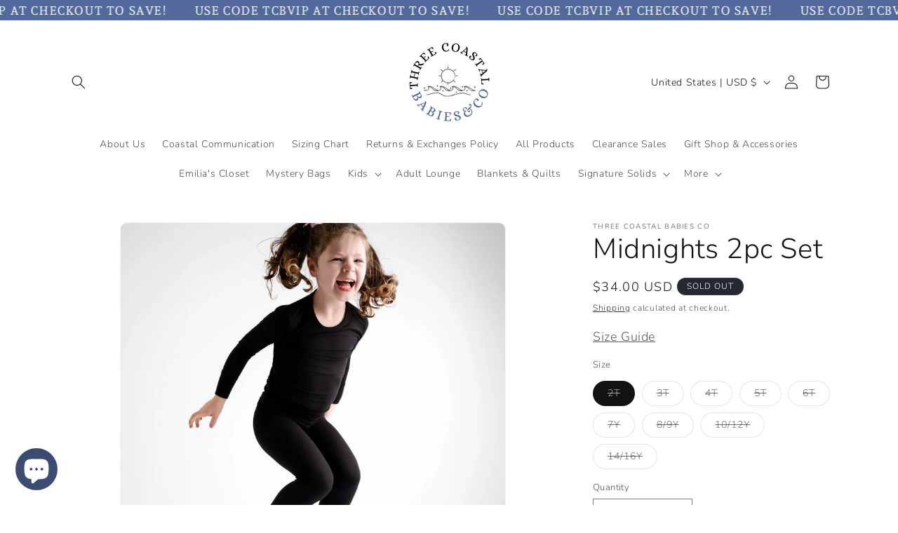

--- FILE ---
content_type: text/css
request_url: https://cdn.xotiny.com/assets/shop/beachbumspjco/gallery/main.min.css?v=1765486584360
body_size: 233
content:
.xo-e-fade-in .imagebox__hover{visibility:hidden;opacity:0;transition:all .3s ease}.xo-e-fade-in .imagebox__hover:after{--xo-imgbox-opa: .6}.xo-e-fade-in:hover .imagebox__hover{visibility:visible;opacity:1}.xo-gallery{--xo-loading-color: #bdbdbd}.xo-loading-08{display:inline-block;position:relative;width:80px;height:80px;transform:rotate(45deg);transform-origin:40px 40px}.xo-loading-08 div{top:32px;left:32px;position:absolute;width:32px;height:32px;background:#bdbdbd;animation:xoloading08 1.2s infinite cubic-bezier(0.215, 0.61, 0.355, 1)}.xo-loading-08 div:after,.xo-loading-08 div:before{content:" ";position:absolute;display:block;width:32px;height:32px;background:#bdbdbd}.xo-loading-08 div:before{left:-24px;border-radius:50% 0 0 50%}.xo-loading-08 div:after{top:-24px;border-radius:50% 50% 0 0}@keyframes xoloading08{0%{transform:scale(0.95)}5%{transform:scale(1.1)}39%{transform:scale(0.85)}45%{transform:scale(1)}60%{transform:scale(0.95)}100%{transform:scale(0.9)}}
